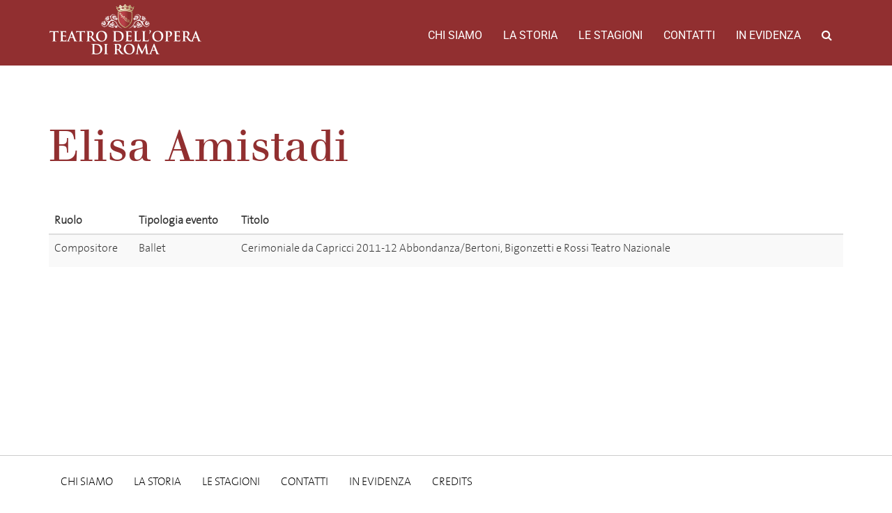

--- FILE ---
content_type: text/html; charset=UTF-8
request_url: https://archiviostorico.operaroma.it/persona/elisa-amistadi/
body_size: 4061
content:
<!DOCTYPE html><html lang="en-US"><head><meta charset="UTF-8"><meta name="viewport" content="width=device-width, initial-scale=1.0"><meta http-equiv="X-UA-Compatible" content="IE=edge"><title>Elisa Amistadi | Archivio Storico del Teatro dell&#039;Opera di Roma</title><link rel="stylesheet" href="https://operaroma-archiviostorico.b-cdn.net/wp-content/cache/min/1/149f459a999df16b2eff4ce36414e3ee.css" data-minify="1" /><link rel="profile" href="http://gmpg.org/xfn/11"><link rel="pingback" href="https://archiviostorico.operaroma.it/xmlrpc.php"><link rel='dns-prefetch' href='//fonts.bunny.net' /><link rel='dns-prefetch' href='//s.w.org' /><link rel='dns-prefetch' href='//operaroma-archiviostorico.b-cdn.net' /><link href='https://fonts.gstatic.com' crossorigin rel='preconnect' /><link rel="alternate" type="application/rss+xml" title="Archivio Storico del Teatro dell&#039;Opera di Roma &raquo; Feed" href="https://archiviostorico.operaroma.it/feed/" /><link rel="alternate" type="application/rss+xml" title="Archivio Storico del Teatro dell&#039;Opera di Roma &raquo; Comments Feed" href="https://archiviostorico.operaroma.it/comments/feed/" />  <style type="text/css">img.wp-smiley,img.emoji{display:inline!important;border:none!important;box-shadow:none!important;height:1em!important;width:1em!important;margin:0 .07em!important;vertical-align:-0.1em!important;background:none!important;padding:0!important}</style><link rel='stylesheet' id='archivio-operaroma-spectral-css' href='https://fonts.bunny.net/css?family=Roboto%7CSpectral&#038;subset=latin-ext&#038;ver=4.9.26' type='text/css' media='all' /><style id='rocket-lazyload-inline-css' type='text/css'>.rll-youtube-player{position:relative;padding-bottom:56.23%;height:0;overflow:hidden;max-width:100%}.rll-youtube-player iframe{position:absolute;top:0;left:0;width:100%;height:100%;z-index:100;background:0 0}.rll-youtube-player img{bottom:0;display:block;left:0;margin:auto;max-width:100%;width:100%;position:absolute;right:0;top:0;border:none;height:auto;cursor:pointer;-webkit-transition:.4s all;-moz-transition:.4s all;transition:.4s all}.rll-youtube-player img:hover{-webkit-filter:brightness(75%)}.rll-youtube-player .play{height:72px;width:72px;left:50%;top:50%;margin-left:-36px;margin-top:-36px;position:absolute;background:url(https://operaroma-archiviostorico.b-cdn.net/wp-content/plugins/wp-rocket/assets/img/youtube.png) no-repeat;cursor:pointer}</style>     <link rel='https://api.w.org/' href='https://archiviostorico.operaroma.it/wp-json/' /><link rel="EditURI" type="application/rsd+xml" title="RSD" href="https://archiviostorico.operaroma.it/xmlrpc.php?rsd" /><link rel="wlwmanifest" type="application/wlwmanifest+xml" href="https://operaroma-archiviostorico.b-cdn.net/wp-includes/wlwmanifest.xml" /><link rel='prev' title='Carlo La Manna' href='https://archiviostorico.operaroma.it/persona/carlo-la-manna/' /><link rel='next' title='Carlo Cerri' href='https://archiviostorico.operaroma.it/persona/carlo-cerri/' /><meta name="generator" content="WordPress 4.9.26" /><link rel="canonical" href="https://archiviostorico.operaroma.it/persona/elisa-amistadi/" /><link rel='shortlink' href='https://archiviostorico.operaroma.it/?p=42450' /><link rel="alternate" type="application/json+oembed" href="https://archiviostorico.operaroma.it/wp-json/oembed/1.0/embed?url=https%3A%2F%2Farchiviostorico.operaroma.it%2Fpersona%2Felisa-amistadi%2F" /><style type="text/css">.recentcomments a{display:inline!important;padding:0!important;margin:0!important}</style><noscript><style id="rocket-lazyload-nojs-css">.rll-youtube-player,[data-lazy-src]{display:none!important}</style></noscript><link rel="apple-touch-icon" sizes="180x180" href="https://operaroma-archiviostorico.b-cdn.net/wp-content/themes/operaroma-archivio/favicons/apple-touch-icon.png"><link rel="icon" type="image/png" sizes="32x32" href="https://operaroma-archiviostorico.b-cdn.net/wp-content/themes/operaroma-archivio/favicons/favicon-32x32.png"><link rel="icon" type="image/png" sizes="16x16" href="https://operaroma-archiviostorico.b-cdn.net/wp-content/themes/operaroma-archivio/favicons/favicon-16x16.png"><link rel="manifest" href="https://operaroma-archiviostorico.b-cdn.net/wp-content/themes/operaroma-archivio/favicons/manifest.json"><link rel="mask-icon" href="https://operaroma-archiviostorico.b-cdn.net/wp-content/themes/operaroma-archivio/favicons/safari-pinned-tab.svg" color="#922b2d"><link rel="shortcut icon" href="https://operaroma-archiviostorico.b-cdn.net/wp-content/themes/operaroma-archivio/favicons/favicon.ico"><meta name="msapplication-config" content="https://operaroma-archiviostorico.b-cdn.net/wp-content/themes/operaroma-archivio/favicons/browserconfig.xml"><meta name="theme-color" content="#922b2d"></head><body class="person-template-default single single-person postid-42450"><header class="header-top"><div class="container-fluid"><nav class="site-navigation"><div class="container"><div class="row"><div class="site-navigation-inner col-sm-12"><div class="navbar navbar-default"><div class="navbar-header"> <button type="button" class="navbar-toggle" data-toggle="collapse" data-target="#navbar-collapse"> <span class="sr-only">Toggle navigation </span> <span class="icon-bar"></span> <span class="icon-bar"></span> <span class="icon-bar"></span> </button> <a class="navbar-brand" href="https://archiviostorico.operaroma.it/" title="Archivio Storico del Teatro dell&#039;Opera di Roma" rel="home"> <img class="logo responsive" src="data:image/svg+xml,%3Csvg%20xmlns='http://www.w3.org/2000/svg'%20viewBox='0%200%200%200'%3E%3C/svg%3E" alt="Archivio Storico del Teatro dell&#039;Opera di Roma" data-lazy-src="https://operaroma-archiviostorico.b-cdn.net/wp-content/themes/operaroma-archivio/images/logo.png" ><noscript><img class="logo responsive" src="https://operaroma-archiviostorico.b-cdn.net/wp-content/themes/operaroma-archivio/images/logo.png" alt="Archivio Storico del Teatro dell&#039;Opera di Roma" ></noscript> </a></div><nav id="navbar-collapse" class="collapse navbar-collapse"><ul id="main-menu" class="nav navbar-nav navbar-right"><li id="menu-item-4417" class="menu-item menu-item-type-post_type menu-item-object-page menu-item-4417"><a title="Chi Siamo" href="https://archiviostorico.operaroma.it/chi-siamo/">Chi Siamo</a></li><li id="menu-item-4427" class="menu-item menu-item-type-custom menu-item-object-custom menu-item-4427"><a title="La storia" href="https://archiviostorico.operaroma.it/teatri/">La storia</a></li><li id="menu-item-4429" class="menu-item menu-item-type-custom menu-item-object-custom menu-item-4429"><a title="Le stagioni" href="https://archiviostorico.operaroma.it/stagioni/">Le stagioni</a></li><li id="menu-item-4431" class="menu-item menu-item-type-custom menu-item-object-custom menu-item-4431"><a title="Contatti" href="https://archiviostorico.operaroma.it/contatti/">Contatti</a></li><li id="menu-item-4430" class="menu-item menu-item-type-custom menu-item-object-custom menu-item-4430"><a title="In evidenza" href="https://archiviostorico.operaroma.it/in_evidenza">In evidenza</a></li><li class="menu-item menu-item-type-custom menu-item-object-custom"><a id="search_button"><i class="fa fa-search"></i></a></li></ul></nav></div></div></div><div class="row" id="search_form"><div class="col-xs-12"><form method="get" action="/"> <input type="text" name="s" id="s" placeholder="Cerca ..."></form></div></div></div></nav></div></header><article id="post-42450" class="person-single post-42450 person type-person status-publish hentry"><header style="background-image: url(https://operaroma-archiviostorico.b-cdn.net/wp-content/themes/operaroma-archivio/images/opera-placeholder-big.jpg);"></header><div class="entry-content container contentbox"><div class="row"><div class="container col-xs-12"><h2 class="page-title">Elisa Amistadi</h2><table class="table"><thead><tr class="row heading"><th>Ruolo</th><th>Tipologia evento</th><th>Titolo</th><th>&nbsp;</th></tr></thead><tbody><tr class="row person-row person-row-odd"><td>Compositore</td><td>Ballet</td><td>Cerimoniale da Capricci 2011-12 Abbondanza/Bertoni, Bigonzetti e Rossi Teatro Nazionale</td><td class="show_button_cell"> <a class="show_button" href="https://archiviostorico.operaroma.it/edizione_balletto/cerimoniale-da-capricci-2011-12-abbondanza-bertoni-bigonzetti-rossi-teatro-nazionale/">Scheda edizione</a></td></tr></tbody></table></div></div></div></div><footer class="entry-meta"></footer></article><footer id="colophon" class="site-footer" role="contentinfo"><div class="container"><div class="row"><div class="col-xs-12"><nav id="navbar" class="navbar"><ul id="footer-menu" class="nav navbar-nav navbar"><li id="menu-item-7110" class="menu-item menu-item-type-post_type menu-item-object-page menu-item-7110"><a title="Chi Siamo" href="https://archiviostorico.operaroma.it/chi-siamo/">Chi Siamo</a></li><li id="menu-item-7111" class="menu-item menu-item-type-custom menu-item-object-custom menu-item-7111"><a title="La storia" href="https://archiviostorico.operaroma.it/teatri/">La storia</a></li><li id="menu-item-7112" class="menu-item menu-item-type-custom menu-item-object-custom menu-item-7112"><a title="Le stagioni" href="https://archiviostorico.operaroma.it/stagioni/">Le stagioni</a></li><li id="menu-item-7113" class="menu-item menu-item-type-custom menu-item-object-custom menu-item-7113"><a title="Contatti" href="https://archiviostorico.operaroma.it/contatti/">Contatti</a></li><li id="menu-item-7114" class="menu-item menu-item-type-custom menu-item-object-custom menu-item-7114"><a title="In evidenza" href="https://archiviostorico.operaroma.it/in_evidenza">In evidenza</a></li><li id="menu-item-7115" class="menu-item menu-item-type-custom menu-item-object-custom menu-item-7115"><a title="Credits" href="https://www.watuppa.it/">Credits</a></li></ul></nav></div></div><div class="row partners"><div class="col-sm-6"><p class="partner"><span>Soci Fondatori</span></p> <a target="blank" href="http://www.governo.it/" title="Repubblica Italiana" > <img class="partner-logo" alt="Repubblica Italiana" height="50" src="data:image/svg+xml,%3Csvg%20xmlns='http://www.w3.org/2000/svg'%20viewBox='0%200%200%2050'%3E%3C/svg%3E" data-lazy-src="https://operaroma-archiviostorico.b-cdn.net/wp-content/uploads/2017/06/repubblica-italiana-89x100.png" ><noscript><img class="partner-logo" alt="Repubblica Italiana" height="50" src="https://operaroma-archiviostorico.b-cdn.net/wp-content/uploads/2017/06/repubblica-italiana-89x100.png" ></noscript> </a> <a target="blank" href="http://www.beniculturali.it/" title="Ministero dei beni e delle attività culturali e del turismo" > <img class="partner-logo" alt="Ministero dei beni e delle attività culturali e del turismo" height="50" src="data:image/svg+xml,%3Csvg%20xmlns='http://www.w3.org/2000/svg'%20viewBox='0%200%200%2050'%3E%3C/svg%3E" data-lazy-src="https://operaroma-archiviostorico.b-cdn.net/wp-content/uploads/2019/05/ministrero.png" ><noscript><img class="partner-logo" alt="Ministero dei beni e delle attività culturali e del turismo" height="50" src="https://operaroma-archiviostorico.b-cdn.net/wp-content/uploads/2019/05/ministrero.png" ></noscript> </a> <a target="blank" href="http://www.regione.lazio.it/" title="Regione Lazio" > <img class="partner-logo" alt="Regione Lazio" height="50" src="data:image/svg+xml,%3Csvg%20xmlns='http://www.w3.org/2000/svg'%20viewBox='0%200%200%2050'%3E%3C/svg%3E" data-lazy-src="https://operaroma-archiviostorico.b-cdn.net/wp-content/uploads/2019/05/regione_lazio.png" ><noscript><img class="partner-logo" alt="Regione Lazio" height="50" src="https://operaroma-archiviostorico.b-cdn.net/wp-content/uploads/2019/05/regione_lazio.png" ></noscript> </a> <a target="blank" href="https://www.comune.roma.it" title="Roma Capitale" > <img class="partner-logo" alt="Roma Capitale" height="50" src="data:image/svg+xml,%3Csvg%20xmlns='http://www.w3.org/2000/svg'%20viewBox='0%200%200%2050'%3E%3C/svg%3E" data-lazy-src="https://operaroma-archiviostorico.b-cdn.net/wp-content/uploads/2019/05/roma_capitale-2.png" ><noscript><img class="partner-logo" alt="Roma Capitale" height="50" src="https://operaroma-archiviostorico.b-cdn.net/wp-content/uploads/2019/05/roma_capitale-2.png" ></noscript> </a></div><div class="col-sm-6"><p class="partner"><span>Soci Privati</span></p> <a target="_blank" href="https://www.gruppo.acea.it" title="Acea" > <img class="partner-logo" alt="Acea" height="50" src="data:image/svg+xml,%3Csvg%20xmlns='http://www.w3.org/2000/svg'%20viewBox='0%200%200%2050'%3E%3C/svg%3E" data-lazy-src="https://operaroma-archiviostorico.b-cdn.net/wp-content/uploads/2019/05/acea-logo.png" ><noscript><img class="partner-logo" alt="Acea" height="50" src="https://operaroma-archiviostorico.b-cdn.net/wp-content/uploads/2019/05/acea-logo.png" ></noscript> </a> <a target="_blank" href="http://www.rm.camcom.it/" title="Camera di Commercio di Roma" > <img class="partner-logo" alt="Camera di Commercio di Roma" height="50" src="data:image/svg+xml,%3Csvg%20xmlns='http://www.w3.org/2000/svg'%20viewBox='0%200%200%2050'%3E%3C/svg%3E" data-lazy-src="https://operaroma-archiviostorico.b-cdn.net/wp-content/uploads/2019/05/centro_commercio_roma.png" ><noscript><img class="partner-logo" alt="Camera di Commercio di Roma" height="50" src="https://operaroma-archiviostorico.b-cdn.net/wp-content/uploads/2019/05/centro_commercio_roma.png" ></noscript> </a></div></div><div class="row"><div class="col-sm-6"></div><div class="col-sm-6"></div></div></div></div --></div></footer>      <script>window.lazyLoadOptions={elements_selector:"img[data-lazy-src],.rocket-lazyload,iframe[data-lazy-src]",data_src:"lazy-src",data_srcset:"lazy-srcset",data_sizes:"lazy-sizes",class_loading:"lazyloading",class_loaded:"lazyloaded",threshold:300,callback_loaded:function(element){if(element.tagName==="IFRAME"&&element.dataset.rocketLazyload=="fitvidscompatible"){if(element.classList.contains("lazyloaded")){if(typeof window.jQuery!="undefined"){if(jQuery.fn.fitVids){jQuery(element).parent().fitVids()}}}}}};window.addEventListener('LazyLoad::Initialized',function(e){var lazyLoadInstance=e.detail.instance;if(window.MutationObserver){var observer=new MutationObserver(function(mutations){var image_count=0;var iframe_count=0;var rocketlazy_count=0;mutations.forEach(function(mutation){for(i=0;i<mutation.addedNodes.length;i++){if(typeof mutation.addedNodes[i].getElementsByTagName!=='function'){return}
if(typeof mutation.addedNodes[i].getElementsByClassName!=='function'){return}
images=mutation.addedNodes[i].getElementsByTagName('img');is_image=mutation.addedNodes[i].tagName=="IMG";iframes=mutation.addedNodes[i].getElementsByTagName('iframe');is_iframe=mutation.addedNodes[i].tagName=="IFRAME";rocket_lazy=mutation.addedNodes[i].getElementsByClassName('rocket-lazyload');image_count+=images.length;iframe_count+=iframes.length;rocketlazy_count+=rocket_lazy.length;if(is_image){image_count+=1}
if(is_iframe){iframe_count+=1}}});if(image_count>0||iframe_count>0||rocketlazy_count>0){lazyLoadInstance.update()}});var b=document.getElementsByTagName("body")[0];var config={childList:!0,subtree:!0};observer.observe(b,config)}},!1)</script><script data-no-minify="1" async src="https://operaroma-archiviostorico.b-cdn.net/wp-content/plugins/wp-rocket/assets/js/lazyload/12.0/lazyload.min.js"></script> <script src="https://operaroma-archiviostorico.b-cdn.net/wp-content/cache/min/1/b909cb70597968d3f8080e22e7db5cfa.js" data-minify="1"></script></body></html>
<!-- This website is like a Rocket, isn't it? Performance optimized by WP Rocket. Learn more: https://wp-rocket.me -->